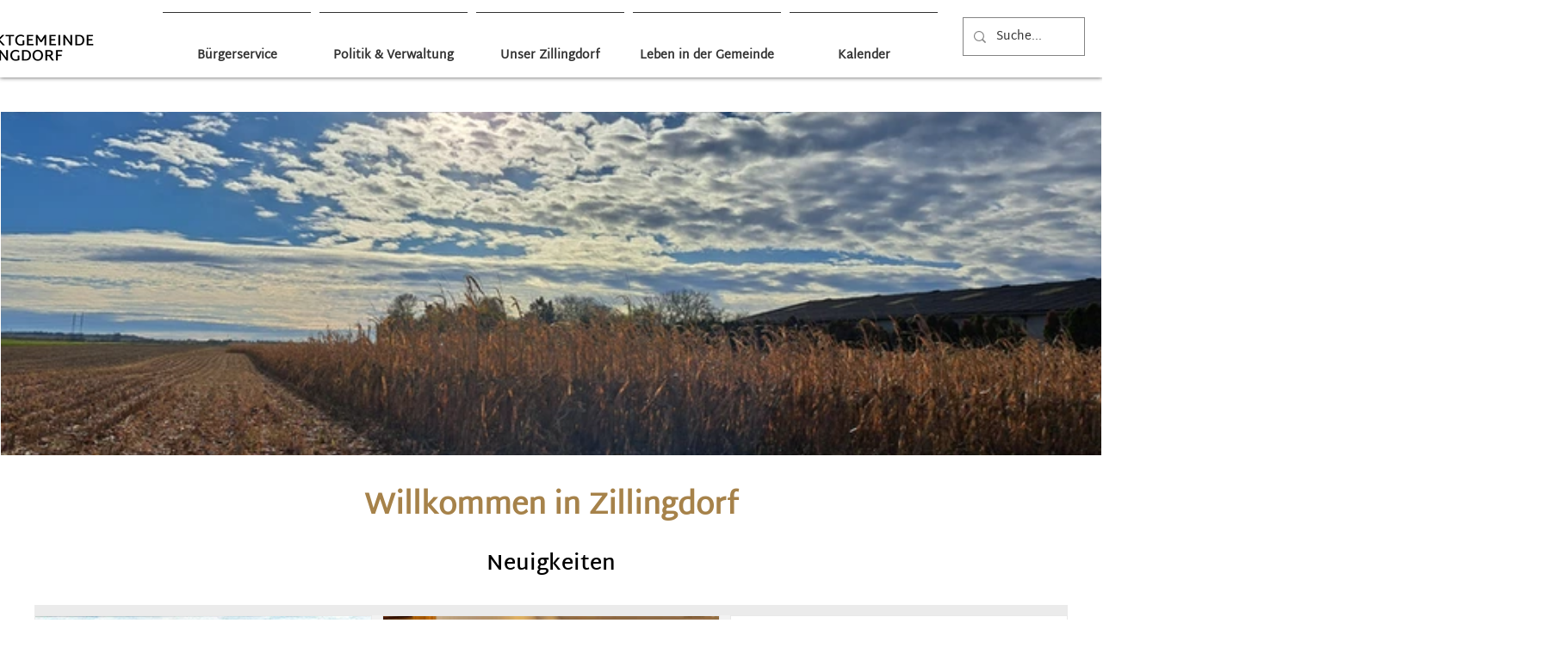

--- FILE ---
content_type: text/css; charset=utf-8
request_url: https://www.zillingdorf.gv.at/_serverless/pro-gallery-css-v4-server/layoutCss?ver=2&id=comp-lfs3atwa&items=3531_4624_3468%7C3568_1702_630%7C3583_2000_1268%7C3531_4624_3468%7C3568_1702_630%7C3583_2000_1268%7C3531_4624_3468%7C3568_1702_630%7C3583_2000_1268%7C3531_4624_3468%7C3568_1702_630%7C3583_2000_1268%7C3531_4624_3468%7C3568_1702_630%7C3583_2000_1268%7C3531_4624_3468%7C3568_1702_630%7C3583_2000_1268%7C3531_4624_3468%7C3568_1702_630&container=130_1278_434_720&options=layoutParams_cropRatio:100%25/100%25%7ClayoutParams_structure_galleryRatio_value:0%7ClayoutParams_repeatingGroupTypes:%7ClayoutParams_gallerySpacing:0%7CgroupTypes:1%7CnumberOfImagesPerRow:3%7CfixedColumns:1%7CcollageAmount:0.8%7CtextsVerticalPadding:0%7CtextsHorizontalPadding:0%7CcalculateTextBoxHeightMode:MANUAL%7CtargetItemSize:45%7CcubeRatio:100%25/100%25%7CexternalInfoHeight:35%7CexternalInfoWidth:0%7CisRTL:false%7CisVertical:false%7CminItemSize:120%7CgroupSize:1%7CchooseBestGroup:true%7CcubeImages:true%7CcubeType:fill%7CsmartCrop:false%7CcollageDensity:1%7CimageMargin:0%7ChasThumbnails:false%7CgalleryThumbnailsAlignment:bottom%7CgridStyle:1%7CtitlePlacement:SHOW_BELOW%7CarrowsSize:23%7CslideshowInfoSize:35%7CimageInfoType:NO_BACKGROUND%7CtextBoxHeight:35%7CscrollDirection:1%7CgalleryLayout:5%7CgallerySizeType:smart%7CgallerySize:45%7CcropOnlyFill:false%7CnumberOfImagesPerCol:1%7CgroupsPerStrip:0%7Cscatter:0%7CenableInfiniteScroll:true%7CthumbnailSpacings:5%7CarrowsPosition:0%7CthumbnailSize:120%7CcalculateTextBoxWidthMode:PERCENT%7CtextBoxWidthPercent:50%7CuseMaxDimensions:false%7CrotatingGroupTypes:%7CrotatingCropRatios:%7CgallerySizePx:0%7CplaceGroupsLtr:false
body_size: -45
content:
#pro-gallery-comp-lfs3atwa .pro-gallery-parent-container{ width: 1278px !important; height: 434px !important; } #pro-gallery-comp-lfs3atwa [data-hook="item-container"][data-idx="0"].gallery-item-container{opacity: 1 !important;display: block !important;transition: opacity .2s ease !important;top: 0px !important;left: 0px !important;right: auto !important;height: 434px !important;width: 1278px !important;} #pro-gallery-comp-lfs3atwa [data-hook="item-container"][data-idx="0"] .gallery-item-common-info-outer{height: 35px !important;} #pro-gallery-comp-lfs3atwa [data-hook="item-container"][data-idx="0"] .gallery-item-common-info{height: 35px !important;width: 100% !important;} #pro-gallery-comp-lfs3atwa [data-hook="item-container"][data-idx="0"] .gallery-item-wrapper{width: 1278px !important;height: 399px !important;margin: 0 !important;} #pro-gallery-comp-lfs3atwa [data-hook="item-container"][data-idx="0"] .gallery-item-content{width: 1278px !important;height: 399px !important;margin: 0px 0px !important;opacity: 1 !important;} #pro-gallery-comp-lfs3atwa [data-hook="item-container"][data-idx="0"] .gallery-item-hover{width: 1278px !important;height: 399px !important;opacity: 1 !important;} #pro-gallery-comp-lfs3atwa [data-hook="item-container"][data-idx="0"] .item-hover-flex-container{width: 1278px !important;height: 399px !important;margin: 0px 0px !important;opacity: 1 !important;} #pro-gallery-comp-lfs3atwa [data-hook="item-container"][data-idx="0"] .gallery-item-wrapper img{width: 100% !important;height: 100% !important;opacity: 1 !important;} #pro-gallery-comp-lfs3atwa [data-hook="item-container"][data-idx="1"].gallery-item-container{opacity: 1 !important;display: block !important;transition: opacity .2s ease !important;top: 0px !important;left: 1278px !important;right: auto !important;height: 434px !important;width: 1278px !important;} #pro-gallery-comp-lfs3atwa [data-hook="item-container"][data-idx="1"] .gallery-item-common-info-outer{height: 35px !important;} #pro-gallery-comp-lfs3atwa [data-hook="item-container"][data-idx="1"] .gallery-item-common-info{height: 35px !important;width: 100% !important;} #pro-gallery-comp-lfs3atwa [data-hook="item-container"][data-idx="1"] .gallery-item-wrapper{width: 1278px !important;height: 399px !important;margin: 0 !important;} #pro-gallery-comp-lfs3atwa [data-hook="item-container"][data-idx="1"] .gallery-item-content{width: 1278px !important;height: 399px !important;margin: 0px 0px !important;opacity: 1 !important;} #pro-gallery-comp-lfs3atwa [data-hook="item-container"][data-idx="1"] .gallery-item-hover{width: 1278px !important;height: 399px !important;opacity: 1 !important;} #pro-gallery-comp-lfs3atwa [data-hook="item-container"][data-idx="1"] .item-hover-flex-container{width: 1278px !important;height: 399px !important;margin: 0px 0px !important;opacity: 1 !important;} #pro-gallery-comp-lfs3atwa [data-hook="item-container"][data-idx="1"] .gallery-item-wrapper img{width: 100% !important;height: 100% !important;opacity: 1 !important;} #pro-gallery-comp-lfs3atwa [data-hook="item-container"][data-idx="2"].gallery-item-container{opacity: 1 !important;display: block !important;transition: opacity .2s ease !important;top: 0px !important;left: 2556px !important;right: auto !important;height: 434px !important;width: 1278px !important;} #pro-gallery-comp-lfs3atwa [data-hook="item-container"][data-idx="2"] .gallery-item-common-info-outer{height: 35px !important;} #pro-gallery-comp-lfs3atwa [data-hook="item-container"][data-idx="2"] .gallery-item-common-info{height: 35px !important;width: 100% !important;} #pro-gallery-comp-lfs3atwa [data-hook="item-container"][data-idx="2"] .gallery-item-wrapper{width: 1278px !important;height: 399px !important;margin: 0 !important;} #pro-gallery-comp-lfs3atwa [data-hook="item-container"][data-idx="2"] .gallery-item-content{width: 1278px !important;height: 399px !important;margin: 0px 0px !important;opacity: 1 !important;} #pro-gallery-comp-lfs3atwa [data-hook="item-container"][data-idx="2"] .gallery-item-hover{width: 1278px !important;height: 399px !important;opacity: 1 !important;} #pro-gallery-comp-lfs3atwa [data-hook="item-container"][data-idx="2"] .item-hover-flex-container{width: 1278px !important;height: 399px !important;margin: 0px 0px !important;opacity: 1 !important;} #pro-gallery-comp-lfs3atwa [data-hook="item-container"][data-idx="2"] .gallery-item-wrapper img{width: 100% !important;height: 100% !important;opacity: 1 !important;} #pro-gallery-comp-lfs3atwa [data-hook="item-container"][data-idx="3"]{display: none !important;} #pro-gallery-comp-lfs3atwa [data-hook="item-container"][data-idx="4"]{display: none !important;} #pro-gallery-comp-lfs3atwa [data-hook="item-container"][data-idx="5"]{display: none !important;} #pro-gallery-comp-lfs3atwa [data-hook="item-container"][data-idx="6"]{display: none !important;} #pro-gallery-comp-lfs3atwa [data-hook="item-container"][data-idx="7"]{display: none !important;} #pro-gallery-comp-lfs3atwa [data-hook="item-container"][data-idx="8"]{display: none !important;} #pro-gallery-comp-lfs3atwa [data-hook="item-container"][data-idx="9"]{display: none !important;} #pro-gallery-comp-lfs3atwa [data-hook="item-container"][data-idx="10"]{display: none !important;} #pro-gallery-comp-lfs3atwa [data-hook="item-container"][data-idx="11"]{display: none !important;} #pro-gallery-comp-lfs3atwa [data-hook="item-container"][data-idx="12"]{display: none !important;} #pro-gallery-comp-lfs3atwa [data-hook="item-container"][data-idx="13"]{display: none !important;} #pro-gallery-comp-lfs3atwa [data-hook="item-container"][data-idx="14"]{display: none !important;} #pro-gallery-comp-lfs3atwa [data-hook="item-container"][data-idx="15"]{display: none !important;} #pro-gallery-comp-lfs3atwa [data-hook="item-container"][data-idx="16"]{display: none !important;} #pro-gallery-comp-lfs3atwa [data-hook="item-container"][data-idx="17"]{display: none !important;} #pro-gallery-comp-lfs3atwa [data-hook="item-container"][data-idx="18"]{display: none !important;} #pro-gallery-comp-lfs3atwa [data-hook="item-container"][data-idx="19"]{display: none !important;} #pro-gallery-comp-lfs3atwa .pro-gallery-prerender{height:434px !important;}#pro-gallery-comp-lfs3atwa {height:434px !important; width:1278px !important;}#pro-gallery-comp-lfs3atwa .pro-gallery-margin-container {height:434px !important;}#pro-gallery-comp-lfs3atwa .one-row:not(.thumbnails-gallery) {height:434px !important; width:1278px !important;}#pro-gallery-comp-lfs3atwa .one-row:not(.thumbnails-gallery) .gallery-horizontal-scroll {height:434px !important;}#pro-gallery-comp-lfs3atwa .pro-gallery-parent-container:not(.gallery-slideshow) [data-hook=group-view] .item-link-wrapper::before {height:434px !important; width:1278px !important;}#pro-gallery-comp-lfs3atwa .pro-gallery-parent-container {height:434px !important; width:1278px !important;}

--- FILE ---
content_type: text/css; charset=utf-8
request_url: https://www.zillingdorf.gv.at/_serverless/pro-gallery-css-v4-server/layoutCss?ver=2&id=comp-ldcq7v1x&items=0_1754_1240%7C0_3500_2330%7C0_1755_1241&container=697_1200_378.5_720&options=gallerySizeType:px%7CgallerySizePx:397%7CimageMargin:12%7CisRTL:false%7CgridStyle:1%7CnumberOfImagesPerRow:3%7CgalleryLayout:2%7CtitlePlacement:SHOW_BELOW%7CcubeRatio:1.3333333333333333%7CisVertical:true%7CtextBoxHeight:140
body_size: -92
content:
#pro-gallery-comp-ldcq7v1x [data-hook="item-container"][data-idx="0"].gallery-item-container{opacity: 1 !important;display: block !important;transition: opacity .2s ease !important;top: 0px !important;left: 0px !important;right: auto !important;height: 434px !important;width: 392px !important;} #pro-gallery-comp-ldcq7v1x [data-hook="item-container"][data-idx="0"] .gallery-item-common-info-outer{height: 140px !important;} #pro-gallery-comp-ldcq7v1x [data-hook="item-container"][data-idx="0"] .gallery-item-common-info{height: 140px !important;width: 100% !important;} #pro-gallery-comp-ldcq7v1x [data-hook="item-container"][data-idx="0"] .gallery-item-wrapper{width: 392px !important;height: 294px !important;margin: 0 !important;} #pro-gallery-comp-ldcq7v1x [data-hook="item-container"][data-idx="0"] .gallery-item-content{width: 392px !important;height: 294px !important;margin: 0px 0px !important;opacity: 1 !important;} #pro-gallery-comp-ldcq7v1x [data-hook="item-container"][data-idx="0"] .gallery-item-hover{width: 392px !important;height: 294px !important;opacity: 1 !important;} #pro-gallery-comp-ldcq7v1x [data-hook="item-container"][data-idx="0"] .item-hover-flex-container{width: 392px !important;height: 294px !important;margin: 0px 0px !important;opacity: 1 !important;} #pro-gallery-comp-ldcq7v1x [data-hook="item-container"][data-idx="0"] .gallery-item-wrapper img{width: 100% !important;height: 100% !important;opacity: 1 !important;} #pro-gallery-comp-ldcq7v1x [data-hook="item-container"][data-idx="1"].gallery-item-container{opacity: 1 !important;display: block !important;transition: opacity .2s ease !important;top: 0px !important;left: 404px !important;right: auto !important;height: 434px !important;width: 392px !important;} #pro-gallery-comp-ldcq7v1x [data-hook="item-container"][data-idx="1"] .gallery-item-common-info-outer{height: 140px !important;} #pro-gallery-comp-ldcq7v1x [data-hook="item-container"][data-idx="1"] .gallery-item-common-info{height: 140px !important;width: 100% !important;} #pro-gallery-comp-ldcq7v1x [data-hook="item-container"][data-idx="1"] .gallery-item-wrapper{width: 392px !important;height: 294px !important;margin: 0 !important;} #pro-gallery-comp-ldcq7v1x [data-hook="item-container"][data-idx="1"] .gallery-item-content{width: 392px !important;height: 294px !important;margin: 0px 0px !important;opacity: 1 !important;} #pro-gallery-comp-ldcq7v1x [data-hook="item-container"][data-idx="1"] .gallery-item-hover{width: 392px !important;height: 294px !important;opacity: 1 !important;} #pro-gallery-comp-ldcq7v1x [data-hook="item-container"][data-idx="1"] .item-hover-flex-container{width: 392px !important;height: 294px !important;margin: 0px 0px !important;opacity: 1 !important;} #pro-gallery-comp-ldcq7v1x [data-hook="item-container"][data-idx="1"] .gallery-item-wrapper img{width: 100% !important;height: 100% !important;opacity: 1 !important;} #pro-gallery-comp-ldcq7v1x [data-hook="item-container"][data-idx="2"].gallery-item-container{opacity: 1 !important;display: block !important;transition: opacity .2s ease !important;top: 0px !important;left: 808px !important;right: auto !important;height: 434px !important;width: 392px !important;} #pro-gallery-comp-ldcq7v1x [data-hook="item-container"][data-idx="2"] .gallery-item-common-info-outer{height: 140px !important;} #pro-gallery-comp-ldcq7v1x [data-hook="item-container"][data-idx="2"] .gallery-item-common-info{height: 140px !important;width: 100% !important;} #pro-gallery-comp-ldcq7v1x [data-hook="item-container"][data-idx="2"] .gallery-item-wrapper{width: 392px !important;height: 294px !important;margin: 0 !important;} #pro-gallery-comp-ldcq7v1x [data-hook="item-container"][data-idx="2"] .gallery-item-content{width: 392px !important;height: 294px !important;margin: 0px 0px !important;opacity: 1 !important;} #pro-gallery-comp-ldcq7v1x [data-hook="item-container"][data-idx="2"] .gallery-item-hover{width: 392px !important;height: 294px !important;opacity: 1 !important;} #pro-gallery-comp-ldcq7v1x [data-hook="item-container"][data-idx="2"] .item-hover-flex-container{width: 392px !important;height: 294px !important;margin: 0px 0px !important;opacity: 1 !important;} #pro-gallery-comp-ldcq7v1x [data-hook="item-container"][data-idx="2"] .gallery-item-wrapper img{width: 100% !important;height: 100% !important;opacity: 1 !important;} #pro-gallery-comp-ldcq7v1x .pro-gallery-prerender{height:434px !important;}#pro-gallery-comp-ldcq7v1x {height:434px !important; width:1200px !important;}#pro-gallery-comp-ldcq7v1x .pro-gallery-margin-container {height:434px !important;}#pro-gallery-comp-ldcq7v1x .pro-gallery {height:434px !important; width:1200px !important;}#pro-gallery-comp-ldcq7v1x .pro-gallery-parent-container {height:434px !important; width:1212px !important;}